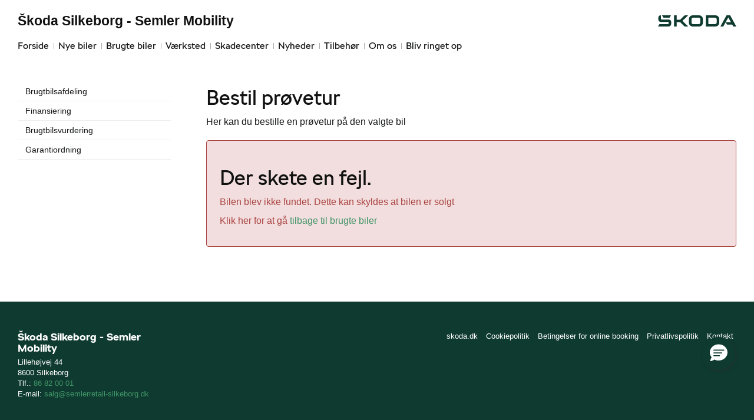

--- FILE ---
content_type: text/html; charset=utf-8
request_url: https://www.skoda-silkeborg.dk/Brugte-biler/Bestil-proevetur/?usedcarid=d96dc558-189b-c85c-4030-08dc7bd17bc0
body_size: 11455
content:



<!DOCTYPE html>
<html class="no-js">
<head><meta charset="utf-8" /><meta http-equiv="X-UA-Compatible" content="IE=edge,chrome=1" /><meta name="viewport" content="width=device-width, initial-scale=1, maximum-scale=1, user-scalable=0" /><title>
	Bestil prøvetur - Škoda Silkeborg - Semler Mobility
</title><link rel="icon" type="image/vnd.microsoft.icon" href="/designs/skoda2014/assets/images/icons/favicon.ico" /><link rel="shortcut icon" type="image/vnd.microsoft.icon" href="/designs/skoda2014/assets/images/icons/favicon.ico" />

	<script src="/designs/skoda2014/assets/js/type.js"></script>
	<link href="/designs/skoda2014/assets/css/main.css?1" rel="stylesheet" /><link href="/css/browser-update.css" rel="stylesheet" />
	<!-- HTML5 Shim and Respond.js IE8 support of HTML5 elements and media queries -->
	<!-- WARNING: Respond.js doesn't work if you view the page via file:// -->
	<!--[if lt IE 9]>
		<script src="https://oss.maxcdn.com/html5shiv/3.7.2/html5shiv.min.js"></script>
		<script src="https://oss.maxcdn.com/respond/1.4.2/respond.min.js"></script>
	<![endif]-->

	<script type="text/javascript" src="/js/applicationinsights.js"></script>

	

    <script type="text/javascript">
        function SetUniqueRadioButton(nameregex, current) {
            re = new RegExp(nameregex);
            for (i = 0; i < document.forms[0].elements.length; i++) {
                elm = document.forms[0].elements[i]
                if (elm.type == 'radio') {
                    if (re.test(elm.name)) {
                        elm.checked = false;
                    }
                }
            }
            current.checked = true;
        }

    </script>

    


    <script>
        window.dataLayer = window.dataLayer || [];
        function gtag(){ dataLayer.push(arguments); }
        gtag('consent', 'default', {
            'ad_storage': 'denied',
            'ad_user_data': 'denied',
            'ad_personalization': 'denied',
            'analytics_storage': 'denied',
            'functionality_storage': 'denied',
            'personalization_storage': 'denied',
            'security_storage': 'granted',
            'wait_for_update': 2000
        });

        gtag('set', 'ads_data_redaction', true);

        dataLayer.push({
            'consentmode': 'v2'
        });
    </script>

    <script id="CookieConsent" src=https://policy.app.cookieinformation.com/uc.js data-culture="DA" type="text/javascript" data-gcm-version="2.0"></script>




        <!-- Facebook pixel 3. party systems-->

        <script> 
            window.addEventListener('CookieInformationConsentGiven', function (event) {
                if (CookieInformation.getConsentGivenFor('cookie_cat_marketing')) {

                    !function (f, b, e, v, n, t, s) {
                        if (f.fbq) return; n = f.fbq = function () {
                            n.callMethod ?
                                n.callMethod.apply(n, arguments) : n.queue.push(arguments)
                        };
                        if (!f._fbq) f._fbq = n; n.push = n; n.loaded = !0; n.version = '2.0';
                        n.queue = []; t = b.createElement(e); t.async = !0;
                        t.src = v; s = b.getElementsByTagName(e)[0];
                        s.parentNode.insertBefore(t, s)
                    }(window, document, 'script',
                        'https://connect.facebook.net/en_US/fbevents.js');
                    fbq('init', '636801575111113');
                    fbq('track', 'PageView');

                }
            }, false);
        </script>
        <noscript>
            <img height="1" width="1" style="display: none" src="https://www.facebook.com/tr?id=636801575111113&ev=PageView&noscript=1" /></noscript>

        <!-- end Facebook pixel -->

    






            <!-- Google search console -->
            <meta name="google-site-verification" content="tUCqgwwXGks_bTINwYWLBjYfoW610RpIL-J9fq_bM7w" />
        

</head>

<body id="ctl00_BodyTag">



<script>
window.dataLayer = window.dataLayer || [];window.dataLayer.push({'brandId': 5,
'dealerId': '360',
'solutionId': 'A00003',
'isSMCPartner': true
});
</script>
<!-- Google Tag Manager -->
<noscript><iframe src="//www.googletagmanager.com/ns.html?id=GTM-P4NQVG"height="0" width="0" style="display:none;visibility:hidden"></iframe></noscript>
<script>(function(w,d,s,l,i){w[l]=w[l]||[];w[l].push({'gtm.start':new Date().getTime(),event:'gtm.js'});var f=d.getElementsByTagName(s)[0],j=d.createElement(s),dl=l!='dataLayer'?'&l='+l:'';j.async=true;j.src='//www.googletagmanager.com/gtm.js?id='+i+dl;f.parentNode.insertBefore(j,f);})(window,document,'script','dataLayer','GTM-P4NQVG');</script>
<!-- End Google Tag Manager -->


	<form method="post" action="/Brugte-biler/Bestil-proevetur/?usedcarid=d96dc558-189b-c85c-4030-08dc7bd17bc0" id="aspnetForm" novalidate="">
<div>
<input type="hidden" name="__VIEWSTATE" id="__VIEWSTATE" value="rcQhJdH0q27RoDd4hZWn0kGWwYjkDAJMWJw7uOw1ZoC9wn60Vhdsvhq1ngj+fP/N86OH1m6l2Fq2I/DTGo2OfJMFuO2aEBI6h2v4hBHpNbwm5SUaMykPsQ5ayOvMEEGQFU+HGJ9t4qBwfRfeMQRgkrsrzBu8JlS79Ju4KLBpcC+2HupGlz0+FOc/N5SSY/Q1kGaKzBnAwni4Lr+mYx9SFJvsURAXCN/0csl+LhFo0aXeCAa4GARGS0hqmGtgX6INZvsXlgo2ycLxUa7VxY7ad/[base64]/J4piOJ3+Rjs+V2u5L4cBEG0D3GFJW69daJ4dFQ6Vvdoi4OM1s7OJHA7T3pmetkrTAJjDGgf11wsY1K4IdKIjJP9D7o+wZElreeSgmGjF/VLM1s4c6VYMx8ZE0jwvIrgsuOseeFxK6t5e/hwmfdr8Gumy1KhGQeehAnELMzQybvjC5zsC/eNqkWduGR0IA8HN7XcQLpGfT2WcyN1jOLRMNUnCs4LlLgNQQHyhp9YdcktDncTN5/D0R5vxpYWH7bzj3qxy1qbJgKL0M77RB50LEepGBOa9dMbdUx4zQrQE0uXZ61wcslIn3C9fsnY8xx+DKV9+7szYusDkSla/[base64]/V4vcO8Zm2B2d5XdK+NzriIfqm2qb/pVcpmHTvcM2QZZ/IItl1DLbKvBEKfteBwSOClCXmXujo7G1F00b/[base64]/NaY3qhfPjxabsS25ia5EezrmytcBxImta91IWF7CHgVpZArZAmyFLHP49XzD40Xxb0BepLuzboIxLlF6FREzdofEHTpdQxMKc3j4oVX93GdlpvOT52Z6BgGSJvSUSElprDnay1GxMQK2JGdgbRhRkRqB1G3vBZJ1aygvuliO5N93b1Wa8/pbILU5VehbGa+XhOkfQsqy0VphuS0hV18VhvD+l2Nlhnk7sZhcHe2pMMvxf8hGMcUzrhJUq5F7xYz5c0CNT2IZHnaQMAN9aYuCRR6EA1pWjJQkGRpUR/ZC51A3mRHgCVgSigbBHBITl5wuhMQ33+j4fQ0od4U8bFRi344smjBdP72EnMUx5bs2+tjRiKuOLfaEMjy1E91rnCSBPLXhJzO3m2aBGSAYag+4rsJEbEZiQejaOHH3xPrCQFD3jGEjA3yRFvk71+CanNzyQcIZ8ikWkaOsF+VAiJzO3Kw3TXAtBfu5a33KNhIuEtL/i1DwJnK0EZMUTveHJSrFMPRvT6QPGonudNPtaVrkDdfbK3LLJkeTeBEKlMCpXzK+z27jcZAoGpD1rehJCWoqkm/S8KhGN01zhuOCPNa14WBRPYmAwrJCa8xkW5FvcMnHeeYXrJOm4YYbh23bgOFRYCj+K9uw77TPZ8dDhz9ix55ntFNg0v0Yv4Wt2ucL66k5LdMFlz8WS7FLj9kW8J8MRAp1woZ/oAHrD4fphmmyaqqQgTErBGP7oIQHJzrHkJT9SHRAFKzwcOHbFsTWv5fuWpkGJoADd6NQHA5ex3+tCVvI9ZPWv/q13nwA24U+/XRfNSBdbDUetnMypx208xubgEzuAzMJAYDJBOhGt5gIFV9C0Bg30Zlv0lFo0diGBUzivjpd9/f3zibGPREpO0PUn15m962vRL1rYys/x2lq75JWF1Gcl09sSr9/E/xzpwmlGQWuoLWBFPYwVM1BK/LgbXZuuSUtPbAkDZ0m6YxnHT1lU6dKgQFfd7Etd7tki0MaW2Dv7DQ0D08C6TQsBPpCpcTJI+R+LN0ijVTi8/byEEN2m/p25jsne/xhLR4GwFXo1tnkSuHbEEu5Lq2NhS8jtieQk0s/U8YWlAgm5YJAXHh+7GL8+m1+JDn6QqTPFIBS4zyXlzCE9HlKcGU14bVxiYk7qODuo1R4x+nQ2sJBNOUEi4PlzIa2rHd4e//Ykg7T8pMHNNKn3E8xU2D4++LsW/JlHMIIk5W8/7Js8OlAZLYYi5HWtc+yQ24hxINpG/rCYrSkcjHCY5W4nA9GSfkhb0c8Le6m2ZStzoA4yhRwf4ugqGVUU68XJaPSKCEHvx1Rc58kkYyPClvfIVBKIz9sSqgIzPdQ9uPNNIL0Ta+ts4tkY5i4RVrG4BxOXYJ7b7wvYKu5pvODwB7Kx3/sciQ28m69izaiCz58M81Mz4WswNn2ZQBq41eUFohXoRw6/jiV+fsVOL+n3mkJqcywoPF9KwA5l50EnVQE4UlPyuZCi9ZzGmAMCaRKn+9Ewo9IFhyfQ8okufk2WeTDCPjCzORUZrMovrUJSZLFZzQk269cIQ+zYejsyzud0YFCKzeE2MEChki+DbVvDMCXCiiytx2Id3yz4V4PuWrjDBgBp0O6K6k6Et/NsrC0PGdDaylfIz/Q/D6d3w3pF1Rh3IOBBQRsWwPQOWlEMUaTW29ac3wJtvJjwfTMCBeuzIzKYWB8IW+tAQD1toO1AIHuC4t6feInNUAFNsiQTA8Q+ZKBqTc3e2fSbe34gNxz/eGFwxyNu40NI1ymV6xMCoL4FtSCWXohiHeklWymT1Sz0stX6fqto5bk7f3PMN/BBa217o5LvVC5aNP7PgJLum8OT00v+AIxPx41D/LfT0pAil8x2SmkcZrb1cFePVly7ZB/gugJdGkyHJYiQfcHGpmctzMVWeaNAiIY7qV3tNmBPEibLhZxxGBuWOFoMAPMakzYMIJs6A3n6DcIgAQ2HUeFhHvoJy9TFWLV/VLrY5HApU4w201lOcdLCkYG7QFQ=" />
</div>

<div>

	<input type="hidden" name="__VIEWSTATEGENERATOR" id="__VIEWSTATEGENERATOR" value="55DDA15D" />
	<input type="hidden" name="__EVENTVALIDATION" id="__EVENTVALIDATION" value="DTainn2Zjb/GTMM/gQqTOHJkYlClEb8hXOh83Xiyu566ByJIRi1H0QyPkEJO1v+xfub5H9L1jLPwpC3wSZD65wPt3dr3zWnnVGSZN3HF+Lz54VcxTAIBpTPN+ZN7wjt5NBMz97wWWkiwwzMTYZETV8IayJ3+fPB6aG23rAzfx5USVf/Lw6kgtpRq4zNtxvXM" />
</div>
      
		<div class="wrapper">
			

<nav class="navbar">
 <div class="container">
    
  <div id="mainmenu">
   <a class="navbar-toggle-alt">&times;</a>
		 <ul class="nav navbar-nav">
    <li><a href="/Forside/">Forside</a></li><li><a href="/Nye-biler/">Nye biler</a><a class="tree-toggle" data-toggle="collapse" data-target="#dd-115200"><span class="fa fa-caret-right"></span></a><ul id="dd-115200" class="tree-dropdown collapse"><li><a href="/Nye-biler/Bestil-proevetur/">Bestil pr&#248;vetur</a></li><li><a href="/Nye-biler/Skoda-Privatleasing/">Škoda Privatleasing</a></li><li><a href="/Nye-biler/Finansiering/">Finansiering</a></li><li><a href="/Nye-biler/Service--og-reparationsabonnement/">Service- og reparationsabonnement</a></li><li><a href="/Nye-biler/Forsikring/">Forsikring</a></li><li><a href="/Nye-biler/Modeller/">Modeller</a></li><li><a href="/Nye-biler/Fabia/">Fabia</a></li><li><a href="/Nye-biler/Scala/">Scala</a></li><li><a href="/Nye-biler/Octavia-Combi/">Octavia Combi</a></li><li><a href="/Nye-biler/Superb/">Superb</a></li><li><a href="/Nye-biler/Kamiq/">Kamiq</a></li><li><a href="/Nye-biler/Karoq/">Karoq</a></li><li><a href="/Nye-biler/Kodiaq/">Kodiaq</a></li><li><a href="/Nye-biler/Enyaq/">Enyaq</a></li><li><a href="/Nye-biler/Lagermodeller-til-hurtig-levering/">Lagermodeller til hurtig levering</a></li><li><a href="/Nye-biler/Enyaq-Coup/">Enyaq Coup&#233;</a></li><li><a href="/Nye-biler/MinSkoda-App/">MinŠkoda App</a></li><li><a href="/Nye-biler/Elroq/">Elroq</a></li><li><a href="/Nye-biler/Rummelige-biler/">Rummelige biler</a></li><li><a href="/Nye-biler/Garanti/">Garanti</a></li><li><a href="/Nye-biler/Elroq-og-Enyaq---inkl-1-aars-opladning-med-Clever/">Elroq og Enyaq - inkl. 1 &#229;rs opladning med Clever</a></li></ul></li><li><a href="/Brugte-biler/">Brugte biler</a><a class="tree-toggle" data-toggle="collapse" data-target="#dd-115218"><span class="fa fa-caret-right"></span></a><ul id="dd-115218" class="tree-dropdown collapse"><li><a href="/Brugte-biler/Brugtbilsafdeling/">Brugtbilsafdeling</a></li><li><a href="/Brugte-biler/Finansiering/">Finansiering</a></li><li><a href="/Brugte-biler/Brugtbilsvurdering/">Brugtbilsvurdering</a></li><li><a href="/Brugte-biler/Garantiordning/">Garantiordning</a></li></ul></li><li><a href="/Vaerksted/">V&#230;rksted</a><a class="tree-toggle" data-toggle="collapse" data-target="#dd-115222"><span class="fa fa-caret-right"></span></a><ul id="dd-115222" class="tree-dropdown collapse"><li><a href="/Vaerksted/Bestil-tid-paa-vaerkstedet/">Bestil tid p&#229; v&#230;rkstedet</a></li><li><a href="/Vaerksted/Biludlejning/">Biludlejning</a></li><li><a href="/Vaerksted/Skoda-Connect/">Škoda Connect</a></li><li><a href="/Vaerksted/Rustbeskyttelse-og-bilpleje/">Rustbeskyttelse og bilpleje</a></li><li><a href="/Vaerksted/Service-Cam/">Service Cam</a></li><li><a href="/Vaerksted/Original-forrude/">Original forrude</a></li><li><a href="/Vaerksted/10-gode-grunde/">10 gode grunde</a></li><li><a href="/Vaerksted/Koncepter-og-services/">Koncepter og services</a><a class="tree-toggle" data-toggle="collapse" data-target="#dd-115223"><span class="fa fa-caret-right"></span></a><ul id="dd-115223" class="tree-dropdown collapse"><li><a href="/Vaerksted/Koncepter-og-services/Vejhjaelp/">Vejhj&#230;lp</a></li><li><a href="/Vaerksted/Koncepter-og-services/Biludlejning/">Biludlejning</a></li><li><a href="/Vaerksted/Koncepter-og-services/Dialogmodtagelse/">Dialogmodtagelse</a></li><li><a href="/Vaerksted/Koncepter-og-services/Hentebringe-service/">Hente/bringe service</a></li><li><a href="/Vaerksted/Koncepter-og-services/Daekopbevaring/">D&#230;kopbevaring</a></li><li><a href="/Vaerksted/Koncepter-og-services/Faelgerep/">F&#230;lgerep</a></li></ul></li><li><a href="/Vaerksted/Serviceabonnementer/">Serviceabonnementer</a></li><li><a href="/Vaerksted/Synstjek/">Synstjek</a></li><li><a href="/Vaerksted/Vaerkstedstest/">V&#230;rkstedstest</a></li><li><a href="/Vaerksted/Skoda-Service-5/">Škoda Service 5+</a></li><li><a href="/Vaerksted/Autoriseret-Brugtbilsattest/">Autoriseret Brugtbilsattest</a></li><li><a href="/Vaerksted/Service-5-til-elbiler/">Service 5+ til elbiler</a></li><li><a href="/Vaerksted/Velkommen-Hjem/">Velkommen Hjem</a></li><li><a href="/Vaerksted/Hjulskifte/">Hjulskifte</a></li><li><a href="/Vaerksted/Klimarens/">Klimarens</a></li><li><a href="/Vaerksted/Bestil-tid-til-daekskifte/">Bestil tid til d&#230;kskifte</a></li></ul></li><li><a href="/Skadecenter/">Skadecenter</a></li><li><a href="/Nyheder/">Nyheder</a><a class="tree-toggle" data-toggle="collapse" data-target="#dd-115234"><span class="fa fa-caret-right"></span></a><ul id="dd-115234" class="tree-dropdown collapse"><li><a href="/Nyheder/Aktuelt/">Aktuelt</a></li><li><a href="/Nyheder/Tilmeld-dig-Skoda-Danmarks-nyhedsbrev/">Tilmeld dig Škoda Danmarks nyhedsbrev</a></li></ul></li><li><a href="/Tilbehoer/">Tilbeh&#248;r</a></li><li><a href="/Om-os/">Om os</a><a class="tree-toggle" data-toggle="collapse" data-target="#dd-115244"><span class="fa fa-caret-right"></span></a><ul id="dd-115244" class="tree-dropdown collapse"><li><a href="/Om-os/Personale/">Personale</a></li><li><a href="/Om-os/Kontakt/">Kontakt</a></li><li><a href="/Om-os/Forbrugerklage/">Forbrugerklage</a></li><li><a href="/Om-os/Betingelser/">Betingelser</a></li><li><a href="/Om-os/Samtykke/">Samtykke</a></li><li><a href="/Om-os/Karriere/">Karriere</a></li></ul></li><li><a href="/Bliv-ringet-op/">Bliv ringet op</a></li>
   </ul>
  </div>
  
  <div class="modelmenu"><ul class="nav navbar-nav"></ul></div>

 </div>
</nav>



			<div class="content-wrapper">
				
<header role="banner">
    <div class="container">
        <div class="header-box">
            <button type="button" class="navbar-toggle">
                <span class="sr-only">Toggle navigation</span>
                <span class="icon-bar"></span>
                <span class="icon-bar"></span>
                <span class="icon-bar"></span>
            </button>

            <a class="navbar-brand-logo" href="/" title="Klik her for at komme til forsiden">
                <span class="sr-only">
                    <span id="ctl00_ucHeader_lBrandName">Škoda</span></span>
            </a>
            
            <a href="/" class="navbar-brand">Škoda Silkeborg - Semler Mobility</a>
            <nav class="brand-menu" role="navigation"><ul class="nav"></ul></nav>
        </div>
    </div>
</header>


				<main role="main">
					<div class="container">
						<div class="row">
						    
                                <aside class="secondary" role="complementary">
						            
	
		
				<nav id="submenu" role="navigation">
					<ul>
			
				
					<li>
						<a href="/Brugte-biler/Brugtbilsafdeling/">Brugtbilsafdeling</a>
						
						
					</li>
				
			
				
					<li>
						<a href="/Brugte-biler/Finansiering/">Finansiering</a>
						
						
					</li>
				
			
				
					<li>
						<a href="/Brugte-biler/Brugtbilsvurdering/">Brugtbilsvurdering</a>
						
						
					</li>
				
			
				
					<li>
						<a href="/Brugte-biler/Garantiordning/">Garantiordning</a>
						
						
					</li>
				
			
				</ul>
				</nav>
			
	
	


						        </aside>
						    							
							<!-- Main content -->
							<div class="main-content">
								<!-- Stage area -->
								     

                                <div id="siteContent">
                                    
	<h1>Bestil pr&#248;vetur</h1>
	<p>Her kan du bestille en pr&oslash;vetur p&aring; den valgte bil</p>

                                </div>	 
								

    

    

    

    
    
    
       
        <div class="alert alert-danger">
        <h1>Der skete en fejl.</h1>
            <div class="used-car">
                <p>Bilen blev ikke fundet. Dette kan skyldes at bilen er solgt</p>

                <p>Klik her for at gå <a href="/Brugte-biler/">tilbage til brugte biler</a> </p>
            </div>
        </div>
    

    <input type="hidden" name="ctl00$PHContent$hdModelText" id="ctl00_PHContent_hdModelText" />
    <input type="hidden" name="ctl00$PHContent$hfDepartmentId" id="ctl00_PHContent_hfDepartmentId" />
    
    

							</div>
						</div>
					</div>
				</main>

				
    <footer role="contentinfo">
		<div class="container">
			<div class="footer-content">
				<div class="row">
					<div class="col-sm-3">
						
						<address>
							<h4 class="footer-brand"><a href="/">Škoda Silkeborg - Semler Mobility</a></h4>
							Lilleh&#248;jvej 44<br />
						8600&nbsp;Silkeborg<br />
							Tlf.: <a href="tel:86 82 00 01">86 82 00 01</a> <br />
							E-mail: <a href="mailto:salg@semlerretail-silkeborg.dk">salg@semlerretail-silkeborg.dk</a>	
							
						</address>
						
					</div>
					<div class="col-sm-9">
						<ul class="nav-links pull-right">
							
			<li><a target="_blank" href="https://www.skoda.dk/" rel="external">skoda.dk</a></li>
			<li><a href="/Cookiepolitik/" rel="external">Cookiepolitik</a></li>
			<li><a href="/Om-os/Betingelser/" rel="external">Betingelser for online booking</a></li>
			<li><a href="/Privatlivspolitik/" rel="external">Privatlivspolitik</a></li>
<li><a href="/Om-os/Kontakt/" rel="external">Kontakt</a></li>
						</ul>
					</div>
				</div>
			</div>
		</div>
	</footer>




			</div>
		</div>
		
        <script>
            var recaptchaSite = "6LdnIXkjAAAAANh82yGZA0WOWEsDs567hAIX4mmY";
        </script>

		<script src="/designs/skoda2014/assets/js/lib/jquery.min.js"></script>
		<script src="/designs/skoda2014/assets/js/lib/modernizr-2.6.3.min.js"></script>
		<script src="/designs/skoda2014/assets/js/lib/bootstrap/bootstrap.min.js"></script>
		<script src="/designs/skoda2014/assets/js/lib/swfobject.min.js"></script>
		<script src="/designs/skoda2014/assets/js/lib/stacktable.js"></script>
		<script src="/designs/skoda2014/assets/js/lib/stupidtable.min.js"></script>
		<script src="/designs/skoda2014/assets/js/lib/jquery.fancybox.min.js"></script>
		<script src="/designs/skoda2014/assets/js/lib/jquery.matchHeight.min.js"></script>
		<script src="/js/validation.js"></script>
		<script type="text/javascript">
window.addEventListener('CookieInformationConsentGiven', function(event) {
if (CookieInformation.getConsentGivenFor('cookie_cat_statistic')) {

  var _gaq = _gaq || [];
  _gaq.push(['b._setAccount', 'UA-17225318-4']);
  _gaq.push(['b._setDomainName', 'skoda.forhandlerinternet.dk']);
  _gaq.push(['b._setDomainName', 'none']);
  _gaq.push(['b._setAllowLinker', true]);
  _gaq.push(['b._setAllowHash', false]);
  _gaq.push(['b._trackPageview']);

  (function() {
    var ga = document.createElement('script'); ga.type = 'text/javascript'; ga.async = true;
    ga.src = ('https:' == document.location.protocol ? 'https://ssl' : 'http://www') + '.google-analytics.com/ga.js';
    var s = document.getElementsByTagName('script')[0]; s.parentNode.insertBefore(ga, s);
  })();

	}
   }, false);
</script>

    <link rel="stylesheet" type="text/css" media="all" href="/designs/skoda2014/assets/css/datetimepicker/bootstrap-datetimepicker-standalone.css" />

    <script src="/designs/skoda2014/assets/js/lib/moment-v2.13/moment.min.js" type="text/javascript"></script>
    <script src="/designs/skoda2014/assets/js/lib/bootstrap-datetimepicker-v4.17/bootstrap-datetimepicker.js" type="text/javascript"></script>
    <script src="/designs/skoda2014/assets/js/lib/locales/bootstrap-datetimepicker.da.js" type="text/javascript"></script>
    <script src="../../js/datepickerManager.js" type="text/javascript"></script>

    <!--TODO: Hvis det virker skal new-bootstrap-datepicker tilføjes til de andre brands -->
    
    <script src="../../js/formValidation.js"></script>
    
    <script type="text/javascript">
        if (window.history.replaceState) {
            window.history.replaceState(null, null, window.location.href);
        }
        
        $('.chkBrochureDeleteLabel').find('label').remove();
        
        $(document).ready(function () {
            DatepickerManager.init("#datepicker","#ctl00_PHContent_txtDate", "#timepicker", "#ctl00_PHContent_hfDepartmentId", 60, 1, true);
        });

    </script>
    

		
		
		<script src="/designs/skoda2014/assets/js/init.js"></script>
		<script src="/js/browser-update.js"></script>
        <script src="/js/recaptha-validation.js"></script>


		
<!-- Solution ID : A00003 -->
<!-- MasterPage  : /designs/skoda2014/MasterPage.master -->
<!-- Design ID   : 31 -->
<!-- Design Name : skoda2014 -->
<!-- Brand ID    : 5 (Škoda) -->


<input type="hidden" name="ctl00$DebugInfo1$hfSolutionId" id="hfSolutionId" value="A00003" />
<input type="hidden" name="ctl00$DebugInfo1$hfDealerId" id="hfDealerId" value="360" />

        <script type="application/ld+json">{"@context": "http://schema.org","@type": "BreadcrumbList","itemListElement": [{"@type": "ListItem","position": 1,"item": {"@id": "www.skoda-silkeborg.dk/Brugte-biler/","name": "Brugte biler"}},{"@type": "ListItem","position": 2,"item": {"@id": "www.skoda-silkeborg.dk/Brugte-biler/Bestil-proevetur/","name": "Bestil prøvetur"}}]}</script>
	</form>



















        <script type='text/javascript'>
            /* Adjust the values to reflect Brand and Dealership (Optional) */
            const brand = "K";
            const dealershipCode = "DK00360K";

            function initEmbeddedMessaging() {
                try {
                    embeddedservice_bootstrap.settings.language = 'da'; // For example, enter 'en' or 'en-US'
                    window.addEventListener("onEmbeddedMessagingReady", function () {

                        // Send data to Salesforce
                        embeddedservice_bootstrap.prechatAPI.setHiddenPrechatFields({
                            "SourceURL": window.location.href.split("?")[0],
                            "Routing_Config": "KCWebchat",
                            "Brand": brand,
                            "DealerNo": dealershipCode
                        });

                        // Remove any items from the previous list that you don't want to send
                        embeddedservice_bootstrap.prechatAPI.removeHiddenPrechatFields(["SourceUrl"]);
                    });

                    //copy the init method from the sandbox or production messaging embedded service.
                    embeddedservice_bootstrap.init(
                                '00D1t000000FVns',
                                'Messaging_Skoda_Dealer',
                                'https://semler.my.site.com/ESWMessagingSkodaDealer1710850608023',
                                {
                                    scrt2URL: 'https://semler.my.salesforce-scrt.com'
                                }
                            );
                  
                } catch (err) {
                    console.error('Error loading Embedded Messaging: ', err);
                }
            };
              
       
        </script>

        <script type='text/javascript' src='https://semler.my.site.com/ESWMessagingSkodaDealer1710850608023/assets/js/bootstrap.min.js' onload='initEmbeddedMessaging()'>
        </script>

        <style>
            .embedded-messaging .embeddedMessagingConversationButtonWrapper .embeddedMessagingConversationButton {
                bottom: 92px !important;
                right: 32px !important;
            }

            @media only screen and (min-width:15em) and (max-width:47.9375em) {
                
                .embeddedMessagingConversationButtonWrapper .embeddedMessagingConversationButton {
                    bottom: 140px !important;
                    right: 16px !important;
                }
                
                .embedded-messaging > .embeddedMessagingFrame[class~="isMaximized"] {
                    max-height: calc(100vh - 13em);
                }
            }
        </style>

    




</body>
</html>


--- FILE ---
content_type: application/javascript
request_url: https://www.skoda-silkeborg.dk/js/datepickerManager.js
body_size: 819
content:

var DatepickerManager = {
    departmentID: null,
    steps: null,

    init: function (datepickerID, datepickerTextBoxID, timepickerID, departmentId, numberOfSteps, daysFromNow, addOneHour = false) {
        this.setDepartmentID(departmentId);
        this.setSteps(numberOfSteps);
        this.createDatepicker(datepickerID, datepickerTextBoxID, timepickerID, daysFromNow, addOneHour);
        return this;
    },
    createDatepicker: function (datepicker, textBox, timepicker, daysFromNow, addOneHour) {
        if (daysFromNow == null) {
            daysFromNow = 1;
        }
        $.ajax({
            type: "POST",
            url: "/ajax/GetDaysClosed.ashx?DepartmentID=" + this.departmentID + "&from=" + daysFromNow,
            success: function (data) {
                //Set date format
                $(datepicker).datetimepicker({
                    format: 'DD/MM/YYYY',
                    locale: 'da',
                    ignoreReadonly: true

                });

                //Set default date
                $(datepicker).data("DateTimePicker").date(data[0])
                $(datepicker).data("DateTimePicker").enabledDates(data);

                DatepickerManager.createTimepicker(timepicker, textBox, addOneHour);

                //change date event
                $(datepicker).on("dp.change", function (e) {
                    if (DatepickerManager.hideDate) {
                        DatepickerManager.hideDate = false;
                        DatepickerManager.createTimepicker(timepicker, textBox, addOneHour);
                    } else {
                        DatepickerManager.createTimepicker(timepicker, textBox, addOneHour);
                    }
                });
            }
        });
    },
    createTimepicker: function (timepicker, textBox, addOneHour) {
        var selectedDate = $(textBox).val();

        if ($(timepicker).data("DateTimePicker") != null) {
            $(timepicker).data("DateTimePicker").destroy();
        }

        $.ajax({
            type: "POST",
            url: '/ajax/GetOpeningHour.ashx?SelectedDate=' + selectedDate + "&DepartmentID=" + this.departmentID + "&OnlyHours=true",
            success: function (data) {
                if (data != "") {
                    if (addOneHour) {
                        data.openHour = (data.openHour + 1);
                    }
                    var timeInterval = [[moment({ h: 0 }), moment({ h: data.openHour, m: data.openMinute })], [moment({ h: data.closingHour - 1, m: data.closingMinute }), moment({ h: 24 })]];

                    $(timepicker).datetimepicker({
                        locale: 'da',
                        format: 'LT',
                        disabledTimeIntervals: timeInterval,
                        disabledHours: [0],
                        stepping: DatepickerManager.steps,
                        ignoreReadonly: true
                });

                    var time = data.openHour + ":" + data.openMinute;
                    $(timepicker).data("DateTimePicker").date(time);
                }
            }
        });
    },
    setDepartmentID: function (department) {
        this.departmentID = $(department).val();
    },
    setSteps: function (numberOfSteps) {
        this.steps = numberOfSteps;
    },
    destroy: function (datepicker, timepicker) {
        if ($(datepicker).data("DateTimePicker") != null) {
            $(datepicker).data("DateTimePicker").destroy();
        }
        if ($(timepicker).data("DateTimePicker") != null) {
            $(timepicker).data("DateTimePicker").destroy();
        }
    }
}